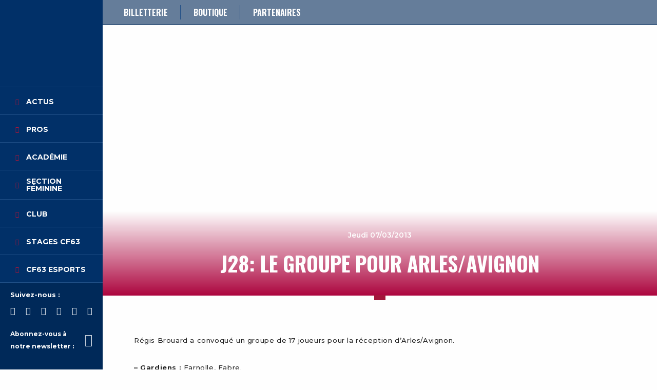

--- FILE ---
content_type: text/html; charset=UTF-8
request_url: https://www.clermontfoot.com/j28-le-groupe-pour-arles-avignon-2/
body_size: 13427
content:
<!DOCTYPE html><html lang=fr><head><style>img.lazy{min-height:1px}</style><link href=https://www.clermontfoot.com/wp-content/plugins/w3-total-cache/pub/js/lazyload.min.js?x80197 as=script><meta charset="UTF-8"><meta http-equiv="X-UA-Compatible" content="IE=edge"><link rel=preload as=image href><meta name="viewport" content="width=device-width, initial-scale=1, maximum-scale=1.0, user-scalable=0"><meta name="format-detection" content="telephone=no"><link rel=preconnect href=https://fonts.googleapis.com><link rel=preconnect href=https://fonts.gstatic.com crossorigin> <script async src=https://www.tiktok.com/embed.js></script> <link rel=apple-touch-icon sizes=60x60 href=https://www.clermontfoot.com/wp-content/themes/cfoot/proto/app/assets/media/favicon/apple-touch-icon-60x60.png?x80197><link rel=apple-touch-icon sizes=57x57 href=https://www.clermontfoot.com/wp-content/themes/cfoot/proto/app/assets/media/favicon/apple-touch-icon-57x57.png?x80197><link rel=apple-touch-icon sizes=72x72 href=https://www.clermontfoot.com/wp-content/themes/cfoot/proto/app/assets/media/favicon/apple-touch-icon-72x72.png?x80197><link rel=apple-touch-icon sizes=76x76 href=https://www.clermontfoot.com/wp-content/themes/cfoot/proto/app/assets/media/favicon/apple-touch-icon-76x76.png?x80197><link rel="shortcut icon" type=image/png sizes=32x32 href=https://www.clermontfoot.com/wp-content/themes/cfoot/proto/app/assets/media/favicon/favicon-32x32.png?x80197><link rel=icon type=image/png sizes=16x16 href=https://www.clermontfoot.com/wp-content/themes/cfoot/proto/app/assets/media/favicon/favicon-16x16.png?x80197><link rel=icon type=image/png sizes=36x36 href=https://www.clermontfoot.com/wp-content/themes/cfoot/proto/app/assets/media/favicon/android-chrome-36x36.png?x80197><link rel=icon type=image/png sizes=48x48 href=https://www.clermontfoot.com/wp-content/themes/cfoot/proto/app/assets/media/favicon/android-chrome-48x48.png?x80197><link rel=icon type=image/png sizes=72x72 href=https://www.clermontfoot.com/wp-content/themes/cfoot/proto/app/assets/media/favicon/android-chrome-72x72.png?x80197><link rel=icon type=image/png sizes=96x96 href=https://www.clermontfoot.com/wp-content/themes/cfoot/proto/app/assets/media/favicon/android-chrome-96x96.png?x80197><link rel=manifest href=https://www.clermontfoot.com/wp-content/themes/cfoot/proto/app/assets/media/favicon/site.webmanifest><link rel=mask-icon href=https://www.clermontfoot.com/wp-content/themes/cfoot/proto/app/assets/media/favicon/safari-pinned-tab.svg?x80197 color=#FFFFFF><meta name="msapplication-TileColor" content="#FFFFFF"><meta name="msapplication-TileImage" content="https://www.clermontfoot.com/wp-content/themes/cfoot/proto/app/assets/media/favicon/mstile-150x150.png"><meta name="theme-color" content="#FFFFFF"><meta name='robots' content='index, follow, max-image-preview:large, max-snippet:-1, max-video-preview:-1'><style>img:is([sizes="auto" i], [sizes^="auto," i]) { contain-intrinsic-size: 3000px 1500px }</style> <script data-cfasync=false data-pagespeed-no-defer>var gtm4wp_datalayer_name = "dataLayer";
	var dataLayer = dataLayer || [];</script> <title>J28: Le groupe pour Arles/Avignon - Clermont Foot</title><link rel=canonical href=https://www.clermontfoot.com/j28-le-groupe-pour-arles-avignon-2/ ><meta property="og:locale" content="fr_FR"><meta property="og:type" content="article"><meta property="og:title" content="J28: Le groupe pour Arles/Avignon - Clermont Foot"><meta property="og:description" content="|1362682020"><meta property="og:url" content="https://www.clermontfoot.com/j28-le-groupe-pour-arles-avignon-2/"><meta property="og:site_name" content="Clermont Foot"><meta property="article:published_time" content="2019-11-19T00:00:00+00:00"><meta property="article:modified_time" content="2019-11-20T15:37:37+00:00"><meta property="og:image" content="https://www.clermontfoot.com/wp-content/uploads/2021/02/c-foot-logo-whatsapp.png"><meta property="og:image:width" content="300"><meta property="og:image:height" content="200"><meta property="og:image:type" content="image/png"><meta name="author" content="dbm"><meta name="twitter:card" content="summary_large_image"><meta name="twitter:label1" content="Écrit par"><meta name="twitter:data1" content="dbm"> <script type=application/ld+json class=yoast-schema-graph>{"@context":"https://schema.org","@graph":[{"@type":"Article","@id":"https://www.clermontfoot.com/j28-le-groupe-pour-arles-avignon-2/#article","isPartOf":{"@id":"https://www.clermontfoot.com/j28-le-groupe-pour-arles-avignon-2/"},"author":{"name":"dbm","@id":"https://www.clermontfoot.com/#/schema/person/c824eb4df5cdd610733ae7e7f02817e9"},"headline":"J28: Le groupe pour Arles/Avignon","datePublished":"2019-11-19T00:00:00+00:00","dateModified":"2019-11-20T15:37:37+00:00","mainEntityOfPage":{"@id":"https://www.clermontfoot.com/j28-le-groupe-pour-arles-avignon-2/"},"wordCount":64,"commentCount":0,"publisher":{"@id":"https://www.clermontfoot.com/#organization"},"inLanguage":"fr-FR","potentialAction":[{"@type":"CommentAction","name":"Comment","target":["https://www.clermontfoot.com/j28-le-groupe-pour-arles-avignon-2/#respond"]}]},{"@type":"WebPage","@id":"https://www.clermontfoot.com/j28-le-groupe-pour-arles-avignon-2/","url":"https://www.clermontfoot.com/j28-le-groupe-pour-arles-avignon-2/","name":"J28: Le groupe pour Arles/Avignon - Clermont Foot","isPartOf":{"@id":"https://www.clermontfoot.com/#website"},"datePublished":"2019-11-19T00:00:00+00:00","dateModified":"2019-11-20T15:37:37+00:00","breadcrumb":{"@id":"https://www.clermontfoot.com/j28-le-groupe-pour-arles-avignon-2/#breadcrumb"},"inLanguage":"fr-FR","potentialAction":[{"@type":"ReadAction","target":["https://www.clermontfoot.com/j28-le-groupe-pour-arles-avignon-2/"]}]},{"@type":"BreadcrumbList","@id":"https://www.clermontfoot.com/j28-le-groupe-pour-arles-avignon-2/#breadcrumb","itemListElement":[{"@type":"ListItem","position":1,"name":"Home","item":"https://www.clermontfoot.com/"},{"@type":"ListItem","position":2,"name":"J28: Le groupe pour Arles/Avignon"}]},{"@type":"WebSite","@id":"https://www.clermontfoot.com/#website","url":"https://www.clermontfoot.com/","name":"Clermont Foot","description":"Site Officiel du Clermont Foot 63","publisher":{"@id":"https://www.clermontfoot.com/#organization"},"potentialAction":[{"@type":"SearchAction","target":{"@type":"EntryPoint","urlTemplate":"https://www.clermontfoot.com/?s={search_term_string}"},"query-input":{"@type":"PropertyValueSpecification","valueRequired":true,"valueName":"search_term_string"}}],"inLanguage":"fr-FR"},{"@type":"Organization","@id":"https://www.clermontfoot.com/#organization","name":"Clermont Foot","url":"https://www.clermontfoot.com/","logo":{"@type":"ImageObject","inLanguage":"fr-FR","@id":"https://www.clermontfoot.com/#/schema/logo/image/","url":"https://www.clermontfoot.com/wp-content/uploads/2020/01/cfoot-couleur-large.jpg","contentUrl":"https://www.clermontfoot.com/wp-content/uploads/2020/01/cfoot-couleur-large.jpg","width":1200,"height":585,"caption":"Clermont Foot"},"image":{"@id":"https://www.clermontfoot.com/#/schema/logo/image/"}},{"@type":"Person","@id":"https://www.clermontfoot.com/#/schema/person/c824eb4df5cdd610733ae7e7f02817e9","name":"dbm","image":{"@type":"ImageObject","inLanguage":"fr-FR","@id":"https://www.clermontfoot.com/#/schema/person/image/","url":"https://secure.gravatar.com/avatar/88603d50569bf57e61c2c5a8e0f5fd2dd625357a7897d9ac13364ef47d01fa06?s=96&d=mm&r=g","contentUrl":"https://secure.gravatar.com/avatar/88603d50569bf57e61c2c5a8e0f5fd2dd625357a7897d9ac13364ef47d01fa06?s=96&d=mm&r=g","caption":"dbm"}}]}</script> <link rel=dns-prefetch href=//www.googletagmanager.com><link rel=alternate type=application/rss+xml title="Clermont Foot &raquo; J28: Le groupe pour Arles/Avignon Flux des commentaires" href=https://www.clermontfoot.com/j28-le-groupe-pour-arles-avignon-2/feed/ > <script>/*<![CDATA[*/window._wpemojiSettings = {"baseUrl":"https:\/\/s.w.org\/images\/core\/emoji\/16.0.1\/72x72\/","ext":".png","svgUrl":"https:\/\/s.w.org\/images\/core\/emoji\/16.0.1\/svg\/","svgExt":".svg","source":{"concatemoji":"https:\/\/www.clermontfoot.com\/wp\/wp-includes\/js\/wp-emoji-release.min.js?ver=6.8.2"}};
/*! This file is auto-generated */
!function(s,n){var o,i,e;function c(e){try{var t={supportTests:e,timestamp:(new Date).valueOf()};sessionStorage.setItem(o,JSON.stringify(t))}catch(e){}}function p(e,t,n){e.clearRect(0,0,e.canvas.width,e.canvas.height),e.fillText(t,0,0);var t=new Uint32Array(e.getImageData(0,0,e.canvas.width,e.canvas.height).data),a=(e.clearRect(0,0,e.canvas.width,e.canvas.height),e.fillText(n,0,0),new Uint32Array(e.getImageData(0,0,e.canvas.width,e.canvas.height).data));return t.every(function(e,t){return e===a[t]})}function u(e,t){e.clearRect(0,0,e.canvas.width,e.canvas.height),e.fillText(t,0,0);for(var n=e.getImageData(16,16,1,1),a=0;a<n.data.length;a++)if(0!==n.data[a])return!1;return!0}function f(e,t,n,a){switch(t){case"flag":return n(e,"\ud83c\udff3\ufe0f\u200d\u26a7\ufe0f","\ud83c\udff3\ufe0f\u200b\u26a7\ufe0f")?!1:!n(e,"\ud83c\udde8\ud83c\uddf6","\ud83c\udde8\u200b\ud83c\uddf6")&&!n(e,"\ud83c\udff4\udb40\udc67\udb40\udc62\udb40\udc65\udb40\udc6e\udb40\udc67\udb40\udc7f","\ud83c\udff4\u200b\udb40\udc67\u200b\udb40\udc62\u200b\udb40\udc65\u200b\udb40\udc6e\u200b\udb40\udc67\u200b\udb40\udc7f");case"emoji":return!a(e,"\ud83e\udedf")}return!1}function g(e,t,n,a){var r="undefined"!=typeof WorkerGlobalScope&&self instanceof WorkerGlobalScope?new OffscreenCanvas(300,150):s.createElement("canvas"),o=r.getContext("2d",{willReadFrequently:!0}),i=(o.textBaseline="top",o.font="600 32px Arial",{});return e.forEach(function(e){i[e]=t(o,e,n,a)}),i}function t(e){var t=s.createElement("script");t.src=e,t.defer=!0,s.head.appendChild(t)}"undefined"!=typeof Promise&&(o="wpEmojiSettingsSupports",i=["flag","emoji"],n.supports={everything:!0,everythingExceptFlag:!0},e=new Promise(function(e){s.addEventListener("DOMContentLoaded",e,{once:!0})}),new Promise(function(t){var n=function(){try{var e=JSON.parse(sessionStorage.getItem(o));if("object"==typeof e&&"number"==typeof e.timestamp&&(new Date).valueOf()<e.timestamp+604800&&"object"==typeof e.supportTests)return e.supportTests}catch(e){}return null}();if(!n){if("undefined"!=typeof Worker&&"undefined"!=typeof OffscreenCanvas&&"undefined"!=typeof URL&&URL.createObjectURL&&"undefined"!=typeof Blob)try{var e="postMessage("+g.toString()+"("+[JSON.stringify(i),f.toString(),p.toString(),u.toString()].join(",")+"));",a=new Blob([e],{type:"text/javascript"}),r=new Worker(URL.createObjectURL(a),{name:"wpTestEmojiSupports"});return void(r.onmessage=function(e){c(n=e.data),r.terminate(),t(n)})}catch(e){}c(n=g(i,f,p,u))}t(n)}).then(function(e){for(var t in e)n.supports[t]=e[t],n.supports.everything=n.supports.everything&&n.supports[t],"flag"!==t&&(n.supports.everythingExceptFlag=n.supports.everythingExceptFlag&&n.supports[t]);n.supports.everythingExceptFlag=n.supports.everythingExceptFlag&&!n.supports.flag,n.DOMReady=!1,n.readyCallback=function(){n.DOMReady=!0}}).then(function(){return e}).then(function(){var e;n.supports.everything||(n.readyCallback(),(e=n.source||{}).concatemoji?t(e.concatemoji):e.wpemoji&&e.twemoji&&(t(e.twemoji),t(e.wpemoji)))}))}((window,document),window._wpemojiSettings);/*]]>*/</script> <style id=wp-emoji-styles-inline-css>img.wp-smiley, img.emoji {
		display: inline !important;
		border: none !important;
		box-shadow: none !important;
		height: 1em !important;
		width: 1em !important;
		margin: 0 0.07em !important;
		vertical-align: -0.1em !important;
		background: none !important;
		padding: 0 !important;
	}</style><link rel=stylesheet href=https://www.clermontfoot.com/wp-content/cache/minify/c2791.css?x80197 media=all><style id=classic-theme-styles-inline-css>/*! This file is auto-generated */
.wp-block-button__link{color:#fff;background-color:#32373c;border-radius:9999px;box-shadow:none;text-decoration:none;padding:calc(.667em + 2px) calc(1.333em + 2px);font-size:1.125em}.wp-block-file__button{background:#32373c;color:#fff;text-decoration:none}</style><style id=global-styles-inline-css>/*<![CDATA[*/:root{--wp--preset--aspect-ratio--square: 1;--wp--preset--aspect-ratio--4-3: 4/3;--wp--preset--aspect-ratio--3-4: 3/4;--wp--preset--aspect-ratio--3-2: 3/2;--wp--preset--aspect-ratio--2-3: 2/3;--wp--preset--aspect-ratio--16-9: 16/9;--wp--preset--aspect-ratio--9-16: 9/16;--wp--preset--color--black: #000000;--wp--preset--color--cyan-bluish-gray: #abb8c3;--wp--preset--color--white: #ffffff;--wp--preset--color--pale-pink: #f78da7;--wp--preset--color--vivid-red: #cf2e2e;--wp--preset--color--luminous-vivid-orange: #ff6900;--wp--preset--color--luminous-vivid-amber: #fcb900;--wp--preset--color--light-green-cyan: #7bdcb5;--wp--preset--color--vivid-green-cyan: #00d084;--wp--preset--color--pale-cyan-blue: #8ed1fc;--wp--preset--color--vivid-cyan-blue: #0693e3;--wp--preset--color--vivid-purple: #9b51e0;--wp--preset--gradient--vivid-cyan-blue-to-vivid-purple: linear-gradient(135deg,rgba(6,147,227,1) 0%,rgb(155,81,224) 100%);--wp--preset--gradient--light-green-cyan-to-vivid-green-cyan: linear-gradient(135deg,rgb(122,220,180) 0%,rgb(0,208,130) 100%);--wp--preset--gradient--luminous-vivid-amber-to-luminous-vivid-orange: linear-gradient(135deg,rgba(252,185,0,1) 0%,rgba(255,105,0,1) 100%);--wp--preset--gradient--luminous-vivid-orange-to-vivid-red: linear-gradient(135deg,rgba(255,105,0,1) 0%,rgb(207,46,46) 100%);--wp--preset--gradient--very-light-gray-to-cyan-bluish-gray: linear-gradient(135deg,rgb(238,238,238) 0%,rgb(169,184,195) 100%);--wp--preset--gradient--cool-to-warm-spectrum: linear-gradient(135deg,rgb(74,234,220) 0%,rgb(151,120,209) 20%,rgb(207,42,186) 40%,rgb(238,44,130) 60%,rgb(251,105,98) 80%,rgb(254,248,76) 100%);--wp--preset--gradient--blush-light-purple: linear-gradient(135deg,rgb(255,206,236) 0%,rgb(152,150,240) 100%);--wp--preset--gradient--blush-bordeaux: linear-gradient(135deg,rgb(254,205,165) 0%,rgb(254,45,45) 50%,rgb(107,0,62) 100%);--wp--preset--gradient--luminous-dusk: linear-gradient(135deg,rgb(255,203,112) 0%,rgb(199,81,192) 50%,rgb(65,88,208) 100%);--wp--preset--gradient--pale-ocean: linear-gradient(135deg,rgb(255,245,203) 0%,rgb(182,227,212) 50%,rgb(51,167,181) 100%);--wp--preset--gradient--electric-grass: linear-gradient(135deg,rgb(202,248,128) 0%,rgb(113,206,126) 100%);--wp--preset--gradient--midnight: linear-gradient(135deg,rgb(2,3,129) 0%,rgb(40,116,252) 100%);--wp--preset--font-size--small: 13px;--wp--preset--font-size--medium: 20px;--wp--preset--font-size--large: 36px;--wp--preset--font-size--x-large: 42px;--wp--preset--spacing--20: 0.44rem;--wp--preset--spacing--30: 0.67rem;--wp--preset--spacing--40: 1rem;--wp--preset--spacing--50: 1.5rem;--wp--preset--spacing--60: 2.25rem;--wp--preset--spacing--70: 3.38rem;--wp--preset--spacing--80: 5.06rem;--wp--preset--shadow--natural: 6px 6px 9px rgba(0, 0, 0, 0.2);--wp--preset--shadow--deep: 12px 12px 50px rgba(0, 0, 0, 0.4);--wp--preset--shadow--sharp: 6px 6px 0px rgba(0, 0, 0, 0.2);--wp--preset--shadow--outlined: 6px 6px 0px -3px rgba(255, 255, 255, 1), 6px 6px rgba(0, 0, 0, 1);--wp--preset--shadow--crisp: 6px 6px 0px rgba(0, 0, 0, 1);}:where(.is-layout-flex){gap: 0.5em;}:where(.is-layout-grid){gap: 0.5em;}body .is-layout-flex{display: flex;}.is-layout-flex{flex-wrap: wrap;align-items: center;}.is-layout-flex > :is(*, div){margin: 0;}body .is-layout-grid{display: grid;}.is-layout-grid > :is(*, div){margin: 0;}:where(.wp-block-columns.is-layout-flex){gap: 2em;}:where(.wp-block-columns.is-layout-grid){gap: 2em;}:where(.wp-block-post-template.is-layout-flex){gap: 1.25em;}:where(.wp-block-post-template.is-layout-grid){gap: 1.25em;}.has-black-color{color: var(--wp--preset--color--black) !important;}.has-cyan-bluish-gray-color{color: var(--wp--preset--color--cyan-bluish-gray) !important;}.has-white-color{color: var(--wp--preset--color--white) !important;}.has-pale-pink-color{color: var(--wp--preset--color--pale-pink) !important;}.has-vivid-red-color{color: var(--wp--preset--color--vivid-red) !important;}.has-luminous-vivid-orange-color{color: var(--wp--preset--color--luminous-vivid-orange) !important;}.has-luminous-vivid-amber-color{color: var(--wp--preset--color--luminous-vivid-amber) !important;}.has-light-green-cyan-color{color: var(--wp--preset--color--light-green-cyan) !important;}.has-vivid-green-cyan-color{color: var(--wp--preset--color--vivid-green-cyan) !important;}.has-pale-cyan-blue-color{color: var(--wp--preset--color--pale-cyan-blue) !important;}.has-vivid-cyan-blue-color{color: var(--wp--preset--color--vivid-cyan-blue) !important;}.has-vivid-purple-color{color: var(--wp--preset--color--vivid-purple) !important;}.has-black-background-color{background-color: var(--wp--preset--color--black) !important;}.has-cyan-bluish-gray-background-color{background-color: var(--wp--preset--color--cyan-bluish-gray) !important;}.has-white-background-color{background-color: var(--wp--preset--color--white) !important;}.has-pale-pink-background-color{background-color: var(--wp--preset--color--pale-pink) !important;}.has-vivid-red-background-color{background-color: var(--wp--preset--color--vivid-red) !important;}.has-luminous-vivid-orange-background-color{background-color: var(--wp--preset--color--luminous-vivid-orange) !important;}.has-luminous-vivid-amber-background-color{background-color: var(--wp--preset--color--luminous-vivid-amber) !important;}.has-light-green-cyan-background-color{background-color: var(--wp--preset--color--light-green-cyan) !important;}.has-vivid-green-cyan-background-color{background-color: var(--wp--preset--color--vivid-green-cyan) !important;}.has-pale-cyan-blue-background-color{background-color: var(--wp--preset--color--pale-cyan-blue) !important;}.has-vivid-cyan-blue-background-color{background-color: var(--wp--preset--color--vivid-cyan-blue) !important;}.has-vivid-purple-background-color{background-color: var(--wp--preset--color--vivid-purple) !important;}.has-black-border-color{border-color: var(--wp--preset--color--black) !important;}.has-cyan-bluish-gray-border-color{border-color: var(--wp--preset--color--cyan-bluish-gray) !important;}.has-white-border-color{border-color: var(--wp--preset--color--white) !important;}.has-pale-pink-border-color{border-color: var(--wp--preset--color--pale-pink) !important;}.has-vivid-red-border-color{border-color: var(--wp--preset--color--vivid-red) !important;}.has-luminous-vivid-orange-border-color{border-color: var(--wp--preset--color--luminous-vivid-orange) !important;}.has-luminous-vivid-amber-border-color{border-color: var(--wp--preset--color--luminous-vivid-amber) !important;}.has-light-green-cyan-border-color{border-color: var(--wp--preset--color--light-green-cyan) !important;}.has-vivid-green-cyan-border-color{border-color: var(--wp--preset--color--vivid-green-cyan) !important;}.has-pale-cyan-blue-border-color{border-color: var(--wp--preset--color--pale-cyan-blue) !important;}.has-vivid-cyan-blue-border-color{border-color: var(--wp--preset--color--vivid-cyan-blue) !important;}.has-vivid-purple-border-color{border-color: var(--wp--preset--color--vivid-purple) !important;}.has-vivid-cyan-blue-to-vivid-purple-gradient-background{background: var(--wp--preset--gradient--vivid-cyan-blue-to-vivid-purple) !important;}.has-light-green-cyan-to-vivid-green-cyan-gradient-background{background: var(--wp--preset--gradient--light-green-cyan-to-vivid-green-cyan) !important;}.has-luminous-vivid-amber-to-luminous-vivid-orange-gradient-background{background: var(--wp--preset--gradient--luminous-vivid-amber-to-luminous-vivid-orange) !important;}.has-luminous-vivid-orange-to-vivid-red-gradient-background{background: var(--wp--preset--gradient--luminous-vivid-orange-to-vivid-red) !important;}.has-very-light-gray-to-cyan-bluish-gray-gradient-background{background: var(--wp--preset--gradient--very-light-gray-to-cyan-bluish-gray) !important;}.has-cool-to-warm-spectrum-gradient-background{background: var(--wp--preset--gradient--cool-to-warm-spectrum) !important;}.has-blush-light-purple-gradient-background{background: var(--wp--preset--gradient--blush-light-purple) !important;}.has-blush-bordeaux-gradient-background{background: var(--wp--preset--gradient--blush-bordeaux) !important;}.has-luminous-dusk-gradient-background{background: var(--wp--preset--gradient--luminous-dusk) !important;}.has-pale-ocean-gradient-background{background: var(--wp--preset--gradient--pale-ocean) !important;}.has-electric-grass-gradient-background{background: var(--wp--preset--gradient--electric-grass) !important;}.has-midnight-gradient-background{background: var(--wp--preset--gradient--midnight) !important;}.has-small-font-size{font-size: var(--wp--preset--font-size--small) !important;}.has-medium-font-size{font-size: var(--wp--preset--font-size--medium) !important;}.has-large-font-size{font-size: var(--wp--preset--font-size--large) !important;}.has-x-large-font-size{font-size: var(--wp--preset--font-size--x-large) !important;}
:where(.wp-block-post-template.is-layout-flex){gap: 1.25em;}:where(.wp-block-post-template.is-layout-grid){gap: 1.25em;}
:where(.wp-block-columns.is-layout-flex){gap: 2em;}:where(.wp-block-columns.is-layout-grid){gap: 2em;}
:root :where(.wp-block-pullquote){font-size: 1.5em;line-height: 1.6;}/*]]>*/</style><link rel=stylesheet href=https://www.clermontfoot.com/wp-content/cache/minify/f1a4a.css?x80197 media=all><link rel=stylesheet href=https://www.clermontfoot.com/wp-content/cache/minify/bb30b.css?x80197 media=all><link rel=stylesheet href=https://www.clermontfoot.com/wp-content/cache/minify/e24fa.css?x80197 media=all><link rel=stylesheet href=https://www.clermontfoot.com/wp-content/cache/minify/b282b.css?x80197 media=all><link rel=stylesheet href=https://www.clermontfoot.com/wp-content/cache/minify/ce31a.css?x80197 media=all> <script src="//www.googletagmanager.com/gtm.js?id=GTM-5HZSKCR&amp;ver=1.5.0" id=cookies.gtm.script-js></script> <script id=cookies.gtm.script-js-after>window.dataLayer = window.dataLayer || [];
            window.dataLayer.push({
                'gtm.start': new Date().getTime(),
                event: 'gtm.js'
            });</script> <script src="https://www.clermontfoot.com/wp-content/themes/cfoot/proto/app/assets/scripts/vendor/jquery.min.js?x80197&amp;ver=220afd743d9e9643852e31a135a9f3ae" id=jquery-js></script> <link rel=https://api.w.org/ href=https://www.clermontfoot.com/wp-json/ ><link rel=alternate title=JSON type=application/json href=https://www.clermontfoot.com/wp-json/wp/v2/posts/16501><link rel=EditURI type=application/rsd+xml title=RSD href=https://www.clermontfoot.com/wp/xmlrpc.php?rsd><meta name="generator" content="WordPress 6.8.2"><link rel=shortlink href='https://www.clermontfoot.com/?p=16501'><link rel=alternate title="oEmbed (JSON)" type=application/json+oembed href="https://www.clermontfoot.com/wp-json/oembed/1.0/embed?url=https%3A%2F%2Fwww.clermontfoot.com%2Fj28-le-groupe-pour-arles-avignon-2%2F"><link rel=alternate title="oEmbed (XML)" type=text/xml+oembed href="https://www.clermontfoot.com/wp-json/oembed/1.0/embed?url=https%3A%2F%2Fwww.clermontfoot.com%2Fj28-le-groupe-pour-arles-avignon-2%2F&#038;format=xml"> <script data-cfasync=false data-pagespeed-no-defer>var dataLayer_content = {"pagePostType":"post","pagePostType2":"single-post"};
	dataLayer.push( dataLayer_content );</script> <script data-cfasync=false data-pagespeed-no-defer>console.warn && console.warn("[GTM4WP] Google Tag Manager container code placement set to OFF !!!");
	console.warn && console.warn("[GTM4WP] Data layer codes are active but GTM container must be loaded using custom coding !!!");</script>  <script>var jQueryMigrateHelperHasSentDowngrade = false;

			window.onerror = function( msg, url, line, col, error ) {
				// Break out early, do not processing if a downgrade reqeust was already sent.
				if ( jQueryMigrateHelperHasSentDowngrade ) {
					return true;
                }

				var xhr = new XMLHttpRequest();
				var nonce = '1b8294dbd3';
				var jQueryFunctions = [
					'andSelf',
					'browser',
					'live',
					'boxModel',
					'support.boxModel',
					'size',
					'swap',
					'clean',
					'sub',
                ];
				var match_pattern = /\)\.(.+?) is not a function/;
                var erroredFunction = msg.match( match_pattern );

                // If there was no matching functions, do not try to downgrade.
                if ( null === erroredFunction || typeof erroredFunction !== 'object' || typeof erroredFunction[1] === "undefined" || -1 === jQueryFunctions.indexOf( erroredFunction[1] ) ) {
                    return true;
                }

                // Set that we've now attempted a downgrade request.
                jQueryMigrateHelperHasSentDowngrade = true;

				xhr.open( 'POST', 'https://www.clermontfoot.com/wp/wp-admin/admin-ajax.php' );
				xhr.setRequestHeader( 'Content-Type', 'application/x-www-form-urlencoded' );
				xhr.onload = function () {
					var response,
                        reload = false;

					if ( 200 === xhr.status ) {
                        try {
                        	response = JSON.parse( xhr.response );

                        	reload = response.data.reload;
                        } catch ( e ) {
                        	reload = false;
                        }
                    }

					// Automatically reload the page if a deprecation caused an automatic downgrade, ensure visitors get the best possible experience.
					if ( reload ) {
						location.reload();
                    }
				};

				xhr.send( encodeURI( 'action=jquery-migrate-downgrade-version&_wpnonce=' + nonce ) );

				// Suppress error alerts in older browsers
				return true;
			}</script> <meta name="generator" content="Elementor 3.31.2; features: additional_custom_breakpoints, e_element_cache; settings: css_print_method-external, google_font-enabled, font_display-swap"><style>.e-con.e-parent:nth-of-type(n+4):not(.e-lazyloaded):not(.e-no-lazyload),
				.e-con.e-parent:nth-of-type(n+4):not(.e-lazyloaded):not(.e-no-lazyload) * {
					background-image: none !important;
				}
				@media screen and (max-height: 1024px) {
					.e-con.e-parent:nth-of-type(n+3):not(.e-lazyloaded):not(.e-no-lazyload),
					.e-con.e-parent:nth-of-type(n+3):not(.e-lazyloaded):not(.e-no-lazyload) * {
						background-image: none !important;
					}
				}
				@media screen and (max-height: 640px) {
					.e-con.e-parent:nth-of-type(n+2):not(.e-lazyloaded):not(.e-no-lazyload),
					.e-con.e-parent:nth-of-type(n+2):not(.e-lazyloaded):not(.e-no-lazyload) * {
						background-image: none !important;
					}
				}</style></head><body class="wp-singular post-template-default single single-post postid-16501 single-format-standard wp-theme-cfoot elementor-default"><section class="header is-fixed"><header><div class=c-logo><div class=logo><div class=c-logo-header> <a href=/ alt="Page d'accueil du site"> <img class="lazyload lazy" src="data:image/svg+xml,%3Csvg%20xmlns='http://www.w3.org/2000/svg'%20viewBox='0%200%20963%201139'%3E%3C/svg%3E" data-src=https://www.clermontfoot.com/wp-content/uploads/2023/08/Logo-CF63_original_contour.png?x80197 alt=Clermont-Foot title="Clermont Foot"> </a></div></div></div><div class=burger-menu><div class=hamburger-icon> <span></span> <span></span> <span></span></div> <span class=humburger-text>Menu</span></div><div class=c-nav-holder><nav class=c-nav><ul class="grid-y nav"> <li class="cell large-auto nav-item no-submenu"> <a href=https://www.clermontfoot.com/actus/ class="nav-item-link not-arrow">Actus</a> </li> <li class="cell large-auto nav-item "> <a href=# class="nav-item-link ">Pros</a><div class=c-nav__subtitle><div class=c-nav__subtitle-equipe><ul> <li> <a class=menuLinkTitle href=# style=display:none>Pros</a> </li><li> <a href=/equipes/equipe-pro/ target>Effectif</a> </li> <li> <a href=https://www.clermontfoot.com/calendrier/ target>Calendrier</a> </li> <li> <a href=https://www.clermontfoot.com/classement/ target>Classement</a> </li> <li> <a href=https://www.clermontfoot.com/planning-des-entrainements/ target>Planning des entraînements</a> </li></ul></div><div class=c-nav__subtitle-menu><ul></ul></div></div> </li> <li class="cell large-auto nav-item "> <a href=# class="nav-item-link ">Académie</a><div class=c-nav__subtitle><div class=c-nav__subtitle-equipe><ul> <li> <a class=menuLinkTitle href=# style=display:none>Académie</a> </li><li> <a href=/equipes/equipe-senior-r1/ target>Sénior R1</a> </li> <li> <a href=https://www.clermontfoot.com/equipes/u19-national/ target>U19 Nationaux</a> </li> <li> <a href=https://www.clermontfoot.com/equipes/u17-nat/ target>U17 Nationaux</a> </li> <li> <a href=/equipes/u16-r1 target>U16 R1</a> </li> <li> <a href=https://www.clermontfoot.com/actus/tous/academie/ target>Actus Académie</a> </li> <li> <a href=https://www.clermontfoot.com/centre-de-formation/ target>Centre de Formation</a> </li> <li> <a href=https://www.clermontfoot.com/preformation/ target>Préformation</a> </li> <li> <a href=https://www.clermontfoot.com/ecole-de-foot/ target>Ecole de Foot</a> </li> <li> <a href=https://www.clermontfoot.com/equipes-et-resultats/ target>Equipes et résultats</a> </li> <li> <a href=https://www.clermontfoot.com/stages-cf63-2026/ target>Stages</a> </li> <li> <a href=https://www.clermontfoot.com/tournoi/ target>Tournoi des Jeunes 2025</a> </li></ul></div><div class=c-nav__subtitle-menu><ul></ul></div></div> </li> <li class="cell large-auto nav-item "> <a href=# class="nav-item-link ">Section féminine</a><div class=c-nav__subtitle><div class=c-nav__subtitle-equipe><ul> <li> <a class=menuLinkTitle href=# style=display:none>Section féminine</a> </li><li> <a href=https://www.clermontfoot.com/equipes/d3-feminine/ target>D3 Féminine</a> </li> <li> <a href=https://www.clermontfoot.com/actus/tous/feminines/ target>Actus féminines</a> </li> <li> <a href=https://www.clermontfoot.com/equipes-feminines/ target>Informations section féminine</a> </li></ul></div><div class=c-nav__subtitle-menu><ul></ul></div></div> </li> <li class="cell large-auto nav-item "> <a href=# class="nav-item-link ">Club</a><div class=c-nav__subtitle><div class=c-nav__subtitle-equipe><ul> <li> <a class=menuLinkTitle href=# style=display:none>Club</a> </li><li> <a href=https://www.clermontfoot.com/histoire/ target>Histoire</a> </li> <li> <a href=https://www.clermontfoot.com/organigramme-2/ target>Organigramme</a> </li> <li> <a href=https://www.clermontfoot.com/la-formation/ target>L'association</a> </li> <li> <a href=https://www.clermontfoot.com/stade-gabriel-montpied/ target>Stade Gabriel-Montpied</a> </li> <li> <a href=https://www.clermontfoot.com/groupes-de-supporters/ target>Groupes de supporters</a> </li></ul></div><div class=c-nav__subtitle-menu><ul></ul></div></div> </li> <li class="cell large-auto nav-item no-submenu"> <a href=https://www.clermontfoot.com/stages-cf63-2026/ class="nav-item-link not-arrow">Stages CF63</a> </li> <li class="cell large-auto nav-item no-submenu"> <a href=https://www.clermontfoot.com/cf63-esports/ class="nav-item-link not-arrow">CF63 eSports</a> </li></ul></nav></div><div class=follow-us><p>Suivez-nous :</p><div class=c-social-medias><ul> <li> <a href=https://www.facebook.com/clermontfoot target=_blank title="Accéder à Facebook"> <span><i class="icon-fb menu-item menu-item-type-custom menu-item-object-custom menu-item-168" aria-hidden=true></i></span> </a> </li> <li> <a href=https://www.twitter.com/clermontfoot target=_blank title="Accédez à Twitter"> <span><i class="icon-twitter menu-item menu-item-type-custom menu-item-object-custom menu-item-169" aria-hidden=true></i></span> </a> </li> <li> <a href=https://www.instagram.com/clermontfoot target=_blank title="Accédez à Instagram"> <span><i class="icon-insta menu-item menu-item-type-custom menu-item-object-custom menu-item-170" aria-hidden=true></i></span> </a> </li> <li> <a href=https://fr.linkedin.com/company/cf63 target=_blank title="Accédez à LinkedIn"> <span><i class="icon-lk menu-item menu-item-type-custom menu-item-object-custom menu-item-171" aria-hidden=true></i></span> </a> </li> <li> <a href="https://www.youtube.com/@ClermontFoot63Officiel/?sub_confirmation=1" target=_blank title="Accédez à Youtube"> <span><i class="icon-youtube-cfoot-white menu-item menu-item-type-custom menu-item-object-custom menu-item-69271" aria-hidden=true></i></span> </a> </li> <li> <a href=https://www.tiktok.com/@clermontfoot target=_blank title="Accédez à TikTok"> <span><i class="icon-tik-tok-cfoot-white menu-item menu-item-type-custom menu-item-object-custom menu-item-69272" aria-hidden=true></i></span> </a> </li></ul></div></div><div class=c-nos-apps><div class=apps-text> <span>Abonnez-vous à<br> notre newsletter : </span></div><div class=c-apps-icons> <span class=envelop> <a href=#> <i class="fa fa-envelope menu-item" aria-hidden=true></i> </a> </span></div></div></header></section><section class="page-main  actus-content"><section class=c-breadcrumb><ul class=c-breadcrumb__list> <li class=c-breadcrumb__item><a href=/ >Accueil</a></li> <li class=c-breadcrumb__item>J28: Le groupe pour Arles/Avignon</li></ul></section><div class=top-bar><div class=c-topline__nav><ul> <li> <a href=https://billetterie.clermontfoot.com/fr>Billetterie</a> </li> <li> <a href=https://boutique.clermontfoot.com/ >Boutique</a> </li> <li> <a href=https://www.clermontfoot.com/partenaires/ >Partenaires</a> </li></ul></div></div><div class=c-sectio__actus-content><div class=grid-x><div class=c-section__banner-fix><div class="c-banner-img lazy" style data-bg=/wp-content/themes/cfoot/proto/app/assets/media/images/c-foot-logo.png></div><div class=c-wysiwyg><div class=c-wysiwyg-header><h3 style="text-transform: capitalize;">jeudi 07/03/2013</h3><h1>J28: Le groupe pour Arles/Avignon</h1> <span class=actus-status></span></div></div></div><div class=c-section__actus-detail><div class=c-wysiwyg><div class=c-wysiwyg-content><p>Régis Brouard a convoqué un groupe de 17 joueurs pour la réception d&rsquo;Arles/Avignon.</p><p><span class=userContent><strong>&#8211; Gardiens : </strong>Farnolle, Fabre</span>.<br><span class=userContent><strong>&#8211; Défenseurs :</strong> Avinel, Bockhorni, Esor, Fomen, Imorou, Perrinelle.<br><strong>&#8211; Milieux : </strong>Capelle, Ekobo, Bayod, Moreira, Saïss, Salibur.<br><strong>&#8211; Attaquants :</strong> Armand, Bettiol, Dembélé.</span></p><p><em>Absents : </em>Lacombe (talon), Pinau (malade), Salze (adducteurs), Jeannin (genou), Vidémont (reprise), Assana, Jouan (choix).</p></div></div><div class="c-section__read-more is-add"></div><div class=c-section__read-more><h2>à lire aussi</h2><div class=grid><div class=item><div class=cell> <a href=https://www.clermontfoot.com/une-nouveaute-pour-le-clermont-foot-tour-by-credit-agricole-centre-france/ ><div class="bg-container lazyload lazy-bg" data-bg=https://www.clermontfoot.com/wp-content/uploads/2026/01/Site_1600x576-2.jpg></div><div class=gallery-info> <span class=actus-status></span><h5>samedi 10/01/2026</h5><h3>Une nouveauté pour le Clermont Foot Tour by Crédit Agricole Centre France</h3></div> </a></div></div><div class=item><div class=cell> <a href=https://www.clermontfoot.com/le-clermont-foot-tour-by-credit-agricole-centre-france-ca-commence-samedi/ ><div class="bg-container lazyload lazy-bg" data-bg=https://www.clermontfoot.com/wp-content/uploads/2025/12/Site_1600x576-3.jpg></div><div class=gallery-info> <span class=actus-status></span><h5>jeudi 18/12/2025</h5><h3>Le Clermont Foot Tour by Crédit Agricole Centre France, ça commence samedi !</h3></div> </a></div></div><div class=item><div class=cell> <a href=https://www.clermontfoot.com/match-des-legendes-un-35e-anniversaire-dignement-fete/ ><div class="bg-container lazyload lazy-bg" data-bg=https://www.clermontfoot.com/wp-content/uploads/2025/06/ART2.jpg></div><div class=gallery-info> <span class=actus-status></span><h5>samedi 07/06/2025</h5><h3>Match des Légendes : Un 35e anniversaire dignement fêté</h3></div> </a></div></div><div class=item><div class=cell> <a href=https://www.clermontfoot.com/match-des-legendes-un-lever-de-rideau-prolifique/ ><div class="bg-container lazyload lazy-bg" data-bg=https://www.clermontfoot.com/wp-content/uploads/2025/06/ART1.jpg></div><div class=gallery-info> <span class=actus-status></span><h5>samedi 07/06/2025</h5><h3>Match des Légendes : Un lever de rideau prolifique</h3></div> </a></div></div></div></div></div></div></div><div class=c-partners><div class=container><div class=grid-x><div class=c-section__partners><div class=c-partners__item> <a href=https://www.credit-agricole.fr/ ><div class=c-partners__item__thumbnail> <img class="lazyload lazy" height=35 width=110 src="data:image/svg+xml,%3Csvg%20xmlns='http://www.w3.org/2000/svg'%20viewBox='0%200%20110%2035'%3E%3C/svg%3E" data-src=https://www.clermontfoot.com/wp-content/uploads/2025/06/Credit-Agricole.png?x80197 title="A-Crédit Agricole 25-26" alt="A-Crédit Agricole 25-26"></div> </a></div><div class=c-partners__item> <a href=https://www.adecco.fr/ ><div class=c-partners__item__thumbnail> <img class="lazyload lazy" height=35 width=110 src="data:image/svg+xml,%3Csvg%20xmlns='http://www.w3.org/2000/svg'%20viewBox='0%200%20110%2035'%3E%3C/svg%3E" data-src=https://www.clermontfoot.com/wp-content/uploads/2024/07/Adecco_logo_red_cmyk.jpg?x80197 title="B-Adecco 25-26" alt="B-Adecco 25-26"></div> </a></div><div class=c-partners__item> <a href=https://www.radioscoop.com/ ><div class=c-partners__item__thumbnail> <img class="lazyload lazy" height=35 width=110 src="data:image/svg+xml,%3Csvg%20xmlns='http://www.w3.org/2000/svg'%20viewBox='0%200%20110%2035'%3E%3C/svg%3E" data-src=https://www.clermontfoot.com/wp-content/uploads/2019/10/LOGO-RADIO-SCOOP-RVB-2018.png?x80197 title="C-Radio Scoop 25-26" alt="C-Radio Scoop 25-26"></div> </a></div><div class=c-partners__item> <a href=https://instill.fr/ ><div class=c-partners__item__thumbnail> <img class="lazyload lazy" height=35 width=110 src="data:image/svg+xml,%3Csvg%20xmlns='http://www.w3.org/2000/svg'%20viewBox='0%200%20110%2035'%3E%3C/svg%3E" data-src=https://www.clermontfoot.com/wp-content/uploads/2025/06/INSTILL.png?x80197 title="D-Instill 25-26" alt="D-Instill 25-26"></div> </a></div><div class=c-partners__item> <a href=https://www.service.eau.veolia.fr/home.html><div class=c-partners__item__thumbnail> <img class="lazyload lazy" height=35 width=110 src="data:image/svg+xml,%3Csvg%20xmlns='http://www.w3.org/2000/svg'%20viewBox='0%200%20110%2035'%3E%3C/svg%3E" data-src=https://www.clermontfoot.com/wp-content/uploads/2022/05/Veolia-logo.png?x80197 title="E-Veolia 25-26" alt="E-Veolia 25-26"></div> </a></div><div class=c-partners__item> <a href=https://www.pro-clim-energies.com/ ><div class=c-partners__item__thumbnail> <img class="lazyload lazy" height=35 width=110 src="data:image/svg+xml,%3Csvg%20xmlns='http://www.w3.org/2000/svg'%20viewBox='0%200%20110%2035'%3E%3C/svg%3E" data-src=https://www.clermontfoot.com/wp-content/uploads/2025/06/PCE.png?x80197 title="F-PCE 25-26" alt="F-PCE 25-26"></div> </a></div><div class=c-partners__item> <a href=https://www.auvergnerhonealpes.fr/ ><div class=c-partners__item__thumbnail> <img class="lazyload lazy" height=35 width=110 src="data:image/svg+xml,%3Csvg%20xmlns='http://www.w3.org/2000/svg'%20viewBox='0%200%20110%2035'%3E%3C/svg%3E" data-src=https://www.clermontfoot.com/wp-content/uploads/2020/06/LOGO_Region-AURA.png?x80197 title="G-Région AuRA 25-26" alt="G-Région AuRA 25-26"></div> </a></div><div class=c-partners__item> <a href=https://www.puy-de-dome.fr/conseil-departemental-du-puy-de-dome.html><div class=c-partners__item__thumbnail> <img class="lazyload lazy" height=35 width=110 src="data:image/svg+xml,%3Csvg%20xmlns='http://www.w3.org/2000/svg'%20viewBox='0%200%20110%2035'%3E%3C/svg%3E" data-src=https://www.clermontfoot.com/wp-content/uploads/2020/06/LOGO_Departement-PDD.png?x80197 title="H-Département PDD 25-26" alt="H-Département PDD 25-26"></div> </a></div><div class=c-partners__item> <a href=https://www.clermontmetropole.eu/accueil/ ><div class=c-partners__item__thumbnail> <img class="lazyload lazy" height=35 width=110 src="data:image/svg+xml,%3Csvg%20xmlns='http://www.w3.org/2000/svg'%20viewBox='0%200%20110%2035'%3E%3C/svg%3E" data-src=https://www.clermontfoot.com/wp-content/uploads/2025/06/CAM.png?x80197 title="I-Clermont Auvergne Metropole 25-26" alt="I-Clermont Auvergne Metropole 25-26"></div> </a></div><div class=c-partners__item> <a href=https://clermont-ferrand.fr/ ><div class=c-partners__item__thumbnail> <img class="lazyload lazy" height=35 width=110 src="data:image/svg+xml,%3Csvg%20xmlns='http://www.w3.org/2000/svg'%20viewBox='0%200%20110%2035'%3E%3C/svg%3E" data-src=https://www.clermontfoot.com/wp-content/uploads/2019/10/Logo-Ville_teinte3.png?x80197 title="J-Ville Clermont-Ferrand 25-26" alt="J-Ville Clermont-Ferrand 25-26"></div> </a></div><div class=c-partners__item> <a href=https://www.kappa.fr><div class=c-partners__item__thumbnail> <img class="lazyload lazy" height=35 width=110 src="data:image/svg+xml,%3Csvg%20xmlns='http://www.w3.org/2000/svg'%20viewBox='0%200%20110%2035'%3E%3C/svg%3E" data-src=https://www.clermontfoot.com/wp-content/uploads/2019/10/KAPPA.png?x80197 title="K-Kappa 25-26" alt="K-Kappa 25-26"></div> </a></div></div></div></div></div><footer class=c-footer><div class=c-footer__contact><div><div class=c-footer__contact--menu><div class=c-footer__site-logo> <a target=_blank href=/ > <img class="lazyload lazy" height=95 width=76 src="data:image/svg+xml,%3Csvg%20xmlns='http://www.w3.org/2000/svg'%20viewBox='0%200%2076%2095'%3E%3C/svg%3E" data-src=https://www.clermontfoot.com/wp-content/themes/cfoot/proto/app/assets/media/images/c-foot-logo.png?x80197 alt=Clermont-Foot title="Clermont Foot"> </a></div><div class=c-footer__infos><div class=c-footer__info><h3>Clermont foot 63</h3><p>Stade Gabriel-Montpied</p><p>BP30021</p><p>63018 Clermont-Ferrand</p></div><div class=c-footer__phone><p>Téléphone</p> <span><a href=tel:+33(0)473257902>+33 (0)4 73 25 79 02</a></span><p>Fax</p> <span><a href=tel:+33(0)473247919>+33 (0)4 73 24 79 19</a></span></div></div><div class=c-footer__menu><ul> <li> <a href=https://www.clermontfoot.com/presentation-generale/ >Présentation générale</a> </li> <li> <a href=https://www.clermontfoot.com/contact/ >Contact</a> </li> <li> <a href=https://www.clermontfoot.com/conditions-generales-de-vente/ >Conditions générales de vente</a> </li> <li> <a href=https://www.clermontfoot.com/plan-du-site/ >Plan du site</a> </li> <li> <a href=https://www.clermontfoot.com/cf63-espace-carriere/ >Espace carrière</a> </li> <li> <a href=https://www.clermontfoot.com/mentions-legales-2/ >Mentions légales</a> </li> <li> <a href=https://www.clermontfoot.com/donnees-personnelles/ >Politique protection données personnelles</a> </li></ul></div></div><div class=c-footer__bottom><div class=container><div class=c-footer__bottom-container><div class=c-footer__copyright><p>&copy; Tous droits réservés Clermont Foot 63</p></div><div class=c-footer__logo> <a target=_blank href=https://www.debussac.net/ > <img class="lazyload lazy" src="data:image/svg+xml,%3Csvg%20xmlns='http://www.w3.org/2000/svg'%20viewBox='0%200%201%201'%3E%3C/svg%3E" data-src=https://www.clermontfoot.com/wp-content/themes/cfoot/proto/app/assets/media/images/dbm.svg?x80197 alt=DBM title="De Bussac Multimedia"> </a></div></div><data id data-token=00d381c39e59a74c5813f6801e853e84 class=mj-w-data data-apikey=1Z6W data-w-id=2g5 data-lang=fr_FR data-base=https://app.mailjet.com data-width=640 data-height=450 data-statics=statics></data></section><div id=go-to-top><span>↑</span></div><div class=popup><div class=inner> <img class=lazy src="data:image/svg+xml,%3Csvg%20xmlns='http://www.w3.org/2000/svg'%20viewBox='0%200%201%201'%3E%3C/svg%3E" data-src></div> <button class=close></button></div><div class=c-popup_newsletter><div class=c-popup><div class=c-header_newseletter> <span class=c-close_newsletter><i class=icon-close></i></span><div class=c-title_newsletter><h2>Abonnez-vous à notre Newsletter</h2></div></div><div class=c-body_newsletter><div class=intro><p>Inscrivez-vous à la newsletter du Clermont Foot <br>pour recevoir l'actualité du club.</p></div> <iframe class=lazyload data-src="https://www.ylt.nl/klanten/sportsalliance/index.php?form=65&lang=fr&key=5432deccbfb387dfa019c96b00feb08b4935948a" frameborder=0 width=100% height=700></iframe></div></div></div><div class=reveal id=newsletterModal data-reveal> <iframe class=lazyload data-src="https://www.ylt.nl/klanten/sportsalliance/index.php?form=65&lang=fr&key=5432deccbfb387dfa019c96b00feb08b4935948a" frameborder=0 width=500 height=700></iframe></div><data id data-token=00d381c39e59a74c5813f6801e853e84 class=mj-w-data data-apikey=1Z6W data-w-id=2g5 data-lang=fr_FR data-base=https://app.mailjet.com data-width=640 data-height=450 data-statics=statics></data> <script type=speculationrules>{"prefetch":[{"source":"document","where":{"and":[{"href_matches":"\/*"},{"not":{"href_matches":["\/wp\/wp-*.php","\/wp\/wp-admin\/*","\/wp-content\/uploads\/*","\/wp-content\/*","\/wp-content\/plugins\/*","\/wp-content\/themes\/cfoot\/*","\/*\\?(.+)"]}},{"not":{"selector_matches":"a[rel~=\"nofollow\"]"}},{"not":{"selector_matches":".no-prefetch, .no-prefetch a"}}]},"eagerness":"conservative"}]}</script> <script>const lazyloadRunObserver = () => {
					const lazyloadBackgrounds = document.querySelectorAll( `.e-con.e-parent:not(.e-lazyloaded)` );
					const lazyloadBackgroundObserver = new IntersectionObserver( ( entries ) => {
						entries.forEach( ( entry ) => {
							if ( entry.isIntersecting ) {
								let lazyloadBackground = entry.target;
								if( lazyloadBackground ) {
									lazyloadBackground.classList.add( 'e-lazyloaded' );
								}
								lazyloadBackgroundObserver.unobserve( entry.target );
							}
						});
					}, { rootMargin: '200px 0px 200px 0px' } );
					lazyloadBackgrounds.forEach( ( lazyloadBackground ) => {
						lazyloadBackgroundObserver.observe( lazyloadBackground );
					} );
				};
				const events = [
					'DOMContentLoaded',
					'elementor/lazyload/observe',
				];
				events.forEach( ( event ) => {
					document.addEventListener( event, lazyloadRunObserver );
				} );</script> <script id=cookies.services-js-before>/*<![CDATA[*/window.cookiesCheckboxes = {"contact":{"formElement":"form.wpcf7-form","checkboxElement":"input[name=&#039;gdpr&#039;]","triggerElement":"[type=&#039;submit&#039;]"},"newsletter":{"formElement":"form.wpcf7-form","checkboxElement":"input[name=&#039;gdpr&#039;]","triggerElement":"[type=&#039;submit&#039;]"}}/*]]>*/</script> <script src="https://www.clermontfoot.com/wp-content/plugins/wp-plugins.cookies/assets/js/CookiesServices.js?x80197&amp;ver=0a297b92b98d210a65a4fa2adead4290" id=cookies.services-js></script> <script id=cookies.services-js-after>window.axeptioSettings = {
                    clientId: "6094ea714001b93028755be1",
                    cookiesVersion: "",
                    userCookiesDuration: 365,
                    userCookiesDomain: "clermontfoot.com",
                    triggerGTMEvents: true,
                    apiUrl: 'https://api.axept.io/v1',
                };(function(d, s) {
                var t = d.getElementsByTagName(s)[0], e = d.createElement(s);
                e.async = true; e.src = '//static.axept.io/sdk-slim.js';
                t.parentNode.insertBefore(e, t);
                })(document, 'script');
            
            window.cookies_button_callback_classes = "";
            window.cookies_button_callback_text = "Cliquez ici pour afficher la vidéo";</script> <script src="https://www.clermontfoot.com/wp-content/plugins/wp-plugins.cookies/assets/js/CookiesCheckbox.js?x80197&amp;ver=9015f779597d46cbdae38decc1583bba" id=cookies.checkbox-js></script> <script src="https://www.clermontfoot.com/wp-content/plugins/wp-plugins.cookies/assets/js/CookiesCheckboxCreate.js?x80197&amp;ver=c31904a2559bdf35f8f3df0c0f882083" id=cookies.checkboxCreate-js></script> <script src="https://www.clermontfoot.com/wp-content/plugins/wp-plugins.cookies/assets/js/utils.js?x80197&amp;ver=8459ed2024e847994644f9bcc102a726" id=cookies.utils-js></script> <script src="https://www.clermontfoot.com/wp-content/plugins/wp-plugins.cookies/assets/js/CheckboxAxeptio.js?x80197&amp;ver=f9b0f9f7f633491f53b285815960c23d" id=cookies.checkbox.axeptio-js></script> <script src="https://www.clermontfoot.com/wp-content/themes/cfoot/proto/app/assets/scripts/vendor/jquery-ui.js?x80197&amp;ver=e0e5b130995dffab378d011fcd4f06d6" id=vendor-modernizr.jquery-ui-js></script> <script src="https://www.clermontfoot.com/wp-content/themes/cfoot/proto/app/assets/scripts/vendor/jquery.validate.min.js?x80197&amp;ver=601aecedc5d8cc06124c424e514dfc02" id=vendor-jquery.validate.min-js></script> <script src="https://www.clermontfoot.com/wp-content/themes/cfoot/proto/app/assets/scripts/vendor/modernizr.touchevents.js?x80197&amp;ver=42ae785bfa748f2a7b3e9d9ab390c7b3" id=vendor-modernizr.touchevents-js></script> <script src="https://www.clermontfoot.com/wp-content/themes/cfoot/proto/app/assets/scripts/vendor/slick.min.js?x80197&amp;ver=d5a61c749e44e47159af8a6579dda121" id=vendor-slick.min-js></script> <script src="https://www.clermontfoot.com/wp-content/themes/cfoot/proto/app/assets/scripts/vendor/slick-lightbox.js?x80197&amp;ver=7d4d56693a2c911444125b65a57c13ab" id=vendor-slick-lightbox-js></script> <script src="https://www.clermontfoot.com/wp-content/themes/cfoot/proto/app/assets/scripts/vendor/lozad.min.js?x80197&amp;ver=21973f7068470769f1d448e9b925b914" id=vendor-lozad.min-js></script> <script src="https://www.clermontfoot.com/wp-content/themes/cfoot/proto/app/assets/scripts/vendor/jquery.form-validator.min.js?x80197&amp;ver=85279f55c666869b9007573329b98de1" id=vendor-jquery.form-validator.min-js></script> <script src="https://www.clermontfoot.com/wp-content/themes/cfoot/proto/app/assets/scripts/vendor/jquery.form-validator--radio.min.js?x80197&amp;ver=f8549d128ec88d97abd5d3c491dd6adf" id=vendor-jquery.form-validator--radio.min-js></script> <script src="https://www.clermontfoot.com/wp-content/themes/cfoot/proto/app/assets/scripts/local/jquery.dbm.contact.js?x80197&amp;ver=5a0d290a8b3146ef9fb15d04e135c5dd" id=local-jquery.dbm.contact-js></script> <script src="https://www.clermontfoot.com/wp-content/themes/cfoot/proto/app/assets/scripts/vendor/jquery.fitvids.js?x80197&amp;ver=6755415003869bd599c3fae8e9792027" id=vendor-jquery.fitvids-js></script> <script src="https://www.clermontfoot.com/wp-content/themes/cfoot/proto/app/assets/scripts/vendor/headroom.min.js?x80197&amp;ver=d64d9a66f39f6755d93ac2c3710a2b96" id=vendor-headroom.min-js></script> <script src="https://www.clermontfoot.com/wp-content/themes/cfoot/proto/app/assets/scripts/vendor/iframe_api.js?x80197&amp;ver=724dd6d10c0e5431aadfcc0306bf891d" id=vendor-iframe_api-js></script> <script src="https://www.clermontfoot.com/wp-content/themes/cfoot/proto/app/assets/scripts/vendor/jquery.validate.js?x80197&amp;ver=689d99514ee2b3e91cd32e6c706a5907" id=vendor-jquery.validate-js></script> <script src="https://www.clermontfoot.com/wp-content/themes/cfoot/proto/app/assets/scripts/vendor/lodash.min.js?x80197&amp;ver=bc0594c54450e8ac689739b6b198067a" id=vendor-lodash.min-js></script> <script src="https://www.clermontfoot.com/wp-content/themes/cfoot/proto/app/assets/scripts/vendor/bodyScrollLock.min.js?x80197&amp;ver=6b0475721c892e4ce8f1f3aacba7de17" id=bodyScrollLock-js></script> <script src="https://www.clermontfoot.com/wp-content/themes/cfoot/proto/app/assets/scripts/vendor/imask.min.js?x80197&amp;ver=7e62216e9aa0b50d97ab241025837f6d" id=imask-js></script> <script src="https://www.clermontfoot.com/wp-content/themes/cfoot/proto/app/assets/scripts/vendor/sticky.min.js?x80197&amp;ver=3eae8d532db84ea16387d26698ec0de9" id=dbm-sticky.min-js></script> <script src="https://www.clermontfoot.com/wp-content/themes/cfoot/proto/app/assets/scripts/local/dbm.lazyload.js?x80197&amp;ver=cfda0d904d3c27562c9469f5045e9c8e" id=local-dbm.lazyload-js></script> <script src="https://www.clermontfoot.com/wp-content/themes/cfoot/proto/app/assets/scripts/local/jquery.dbm.app.js?x80197&amp;ver=96f4ffaf4da00a6883351d09acbb747c" id=local-jquery.dbm.app-js></script> <script src="https://www.clermontfoot.com/wp-content/themes/cfoot/proto/app/assets/scripts/local/jquery.dbm.file.js?x80197&amp;ver=3dca34ee5daf3300b8281f26185b6be4" id=local-jquery.dbm.file-js></script> <script src="https://www.clermontfoot.com/wp-content/themes/cfoot/proto/app/assets/scripts/local/jquery.dbm.alert.js?x80197&amp;ver=b5bdb47f7b99bf481b6a09f61dfff4a7" id=local-jquery.dbm.alert-js></script> <script src="https://www.clermontfoot.com/wp-content/themes/cfoot/proto/app/assets/scripts/local/jquery.dbm.goToTop.js?x80197&amp;ver=f906569fbcc1e166ecb0545da9f1d3bc" id=local-jquery.dbm.goToTop-js></script> <script src="https://www.clermontfoot.com/wp-content/themes/cfoot/proto/app/assets/scripts/local/jquery.dbm.itemEqualizer.js?x80197&amp;ver=2d8c1b0d9cebd5e83b25cec296a1f8a2" id=local-jquery.dbm.itemEqualizer-js></script> <script src="https://www.clermontfoot.com/wp-content/themes/cfoot/proto/app/assets/scripts/local/jquery.dbm.offCanvas.js?x80197&amp;ver=dac91d6a6d7c3063f37ca0dfc53be661" id=local-jquery.dbm.offCanvas-js></script> <script src="https://www.clermontfoot.com/wp-content/themes/cfoot/proto/app/assets/scripts/local/jquery.dbm.nav.js?x80197&amp;ver=2a4acca0f59bfb563bc7b48b082bd49b" id=local-jquery.dbm.nav-js></script> <script src="https://www.clermontfoot.com/wp-content/themes/cfoot/proto/app/assets/scripts/local/jquery.dbm.scrollTo.js?x80197&amp;ver=4278ce04b47c1c962f40f93f3bd5632b" id=local-jquery.dbm.scrollTo-js></script> <script src="https://www.clermontfoot.com/wp-content/themes/cfoot/proto/app/assets/scripts/local/jquery.dbm.gtm.js?x80197&amp;ver=e086341952b5698e32f5c538c936bd04" id=local-jquery.dbm.gtm-js></script> <script src="https://www.clermontfoot.com/wp-content/themes/cfoot/proto/app/assets/scripts/local/jquery.dbm.rgpd.js?x80197&amp;ver=a831a8501ab6e036d3d3b7334a07f3ec" id=local-jquery.dbm.rgpd-js></script> <script src="https://www.clermontfoot.com/wp-content/themes/cfoot/proto/app/assets/scripts/local/navAnchor.js?x80197&amp;ver=f48948b97e3df29ef51fde3bd4ae5f66" id=local-nav-anchor-js></script> <script src="https://www.clermontfoot.com/wp-content/themes/cfoot/proto/app/assets/scripts/local/overlay.js?x80197&amp;ver=292d3671606cf6d98eb649e1e791aac7" id=local-overlay-js></script> <script src="https://www.clermontfoot.com/wp-content/themes/cfoot/proto/app/assets/scripts/local/popin.js?x80197&amp;ver=d764a652a453368d009cb2cfbdaeb943" id=local-popin-js></script> <script src="https://www.clermontfoot.com/wp-content/themes/cfoot/proto/app/assets/scripts/local/stickySummary.js?x80197&amp;ver=c6477fd84882a66326fc3232a8ff5005" id=local-sticky-summary-js></script> <script src="https://www.clermontfoot.com/wp-content/themes/cfoot/proto/app/assets/scripts/local/stickyNavEsport.js?x80197&amp;ver=6dbd15fbebadedc0f5028254dd201d37" id=local-sticky-nav-esport-js></script> <script src="https://www.clermontfoot.com/wp-content/themes/cfoot/proto/app/assets/scripts/local/lazyPopin.js?x80197&amp;ver=fde06ad5fa5b48bb7a863f7859fc5ac8" id=lazy-popin-js></script> <script>window.w3tc_lazyload=1,window.lazyLoadOptions={elements_selector:".lazy",callback_loaded:function(t){var e;try{e=new CustomEvent("w3tc_lazyload_loaded",{detail:{e:t}})}catch(a){(e=document.createEvent("CustomEvent")).initCustomEvent("w3tc_lazyload_loaded",!1,!1,{e:t})}window.dispatchEvent(e)}}</script><script async src=https://www.clermontfoot.com/wp-content/plugins/w3-total-cache/pub/js/lazyload.min.js?x80197></script></body></html>